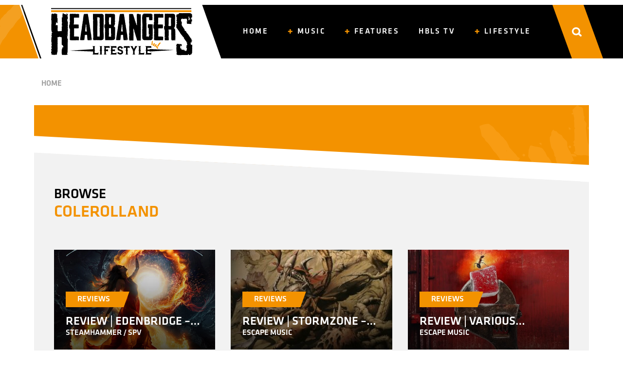

--- FILE ---
content_type: text/html; charset=UTF-8
request_url: https://www.headbangerslifestyle.com/tag/colerolland/
body_size: 11272
content:
<!doctype html><html lang="en-US" ><head><meta charset="UTF-8" /><meta name="viewport" content="width=device-width, initial-scale=1" /><meta name="google-site-verification" content="sjYGpTiCKoUArdbrgCGqUg707amHbVKmmdFUtw2bkl8" /><link rel="preload" href="/wp-content/themes/hbls-theme/assets/fonts/Klavika/Klavika%20Medium.otf" as="font">  <script defer src="https://www.googletagmanager.com/gtag/js?id=G-LCGLGYM4QH"></script> <script defer src="[data-uri]"></script> <meta name='robots' content='index, follow, max-image-preview:large, max-snippet:-1, max-video-preview:-1' /><title>colerolland Archives - HeadBangers Lifestyle</title><link rel="canonical" href="https://www.headbangerslifestyle.com/tag/colerolland/" /><meta property="og:locale" content="en_US" /><meta property="og:type" content="article" /><meta property="og:title" content="colerolland Archives - HeadBangers Lifestyle" /><meta property="og:url" content="https://www.headbangerslifestyle.com/tag/colerolland/" /><meta property="og:site_name" content="HeadBangers Lifestyle" /><meta property="og:image" content="https://www.headbangerslifestyle.com/wp-content/uploads/2021/07/HBLS-LOGO-WORD-2.0-scaled.jpg" /><meta property="og:image:width" content="2560" /><meta property="og:image:height" content="906" /><meta property="og:image:type" content="image/jpeg" /><meta name="twitter:card" content="summary_large_image" /> <script type="application/ld+json" class="yoast-schema-graph">{"@context":"https://schema.org","@graph":[{"@type":"CollectionPage","@id":"https://www.headbangerslifestyle.com/tag/colerolland/","url":"https://www.headbangerslifestyle.com/tag/colerolland/","name":"colerolland Archives - HeadBangers Lifestyle","isPartOf":{"@id":"https://www.headbangerslifestyle.com/#website"},"primaryImageOfPage":{"@id":"https://www.headbangerslifestyle.com/tag/colerolland/#primaryimage"},"image":{"@id":"https://www.headbangerslifestyle.com/tag/colerolland/#primaryimage"},"thumbnailUrl":"https://www.headbangerslifestyle.com/wp-content/uploads/2023/06/Sophie-Lloyd-hbls.jpg","breadcrumb":{"@id":"https://www.headbangerslifestyle.com/tag/colerolland/#breadcrumb"},"inLanguage":"en-US"},{"@type":"ImageObject","inLanguage":"en-US","@id":"https://www.headbangerslifestyle.com/tag/colerolland/#primaryimage","url":"https://www.headbangerslifestyle.com/wp-content/uploads/2023/06/Sophie-Lloyd-hbls.jpg","contentUrl":"https://www.headbangerslifestyle.com/wp-content/uploads/2023/06/Sophie-Lloyd-hbls.jpg","width":512,"height":640},{"@type":"BreadcrumbList","@id":"https://www.headbangerslifestyle.com/tag/colerolland/#breadcrumb","itemListElement":[{"@type":"ListItem","position":1,"name":"Home","item":"https://www.headbangerslifestyle.com/"},{"@type":"ListItem","position":2,"name":"colerolland"}]},{"@type":"WebSite","@id":"https://www.headbangerslifestyle.com/#website","url":"https://www.headbangerslifestyle.com/","name":"HeadBangers Lifestyle","description":"","publisher":{"@id":"https://www.headbangerslifestyle.com/#organization"},"potentialAction":[{"@type":"SearchAction","target":{"@type":"EntryPoint","urlTemplate":"https://www.headbangerslifestyle.com/?s={search_term_string}"},"query-input":{"@type":"PropertyValueSpecification","valueRequired":true,"valueName":"search_term_string"}}],"inLanguage":"en-US"},{"@type":"Organization","@id":"https://www.headbangerslifestyle.com/#organization","name":"Headbangers Lifestyle","url":"https://www.headbangerslifestyle.com/","logo":{"@type":"ImageObject","inLanguage":"en-US","@id":"https://www.headbangerslifestyle.com/#/schema/logo/image/","url":"https://www.headbangerslifestyle.com/wp-content/uploads/2021/07/HBLS-LOGO-WORD-2.0-scaled.jpg","contentUrl":"https://www.headbangerslifestyle.com/wp-content/uploads/2021/07/HBLS-LOGO-WORD-2.0-scaled.jpg","width":2560,"height":906,"caption":"Headbangers Lifestyle"},"image":{"@id":"https://www.headbangerslifestyle.com/#/schema/logo/image/"}}]}</script> <link rel='dns-prefetch' href='//stackpath.bootstrapcdn.com' /><link rel="alternate" type="application/rss+xml" title="HeadBangers Lifestyle &raquo; colerolland Tag Feed" href="https://www.headbangerslifestyle.com/tag/colerolland/feed/" /><style id='wp-img-auto-sizes-contain-inline-css'>img:is([sizes=auto i],[sizes^="auto," i]){contain-intrinsic-size:3000px 1500px}</style><link rel='stylesheet' id='dashicons-css' href='https://www.headbangerslifestyle.com/wp-includes/css/dashicons.min.css?ver=6.9' media='all' /><link rel='stylesheet' id='post-views-counter-frontend-css' href='https://www.headbangerslifestyle.com/wp-content/cache/autoptimize/css/autoptimize_single_1ae2b2895a8976da80c9a1afa6a98e23.css?ver=1.7.3' media='all' /><style id='wp-emoji-styles-inline-css'>img.wp-smiley,img.emoji{display:inline !important;border:none !important;box-shadow:none !important;height:1em !important;width:1em !important;margin:0 .07em !important;vertical-align:-.1em !important;background:0 0 !important;padding:0 !important}</style><style id='wp-block-library-inline-css'>:root{--wp-block-synced-color:#7a00df;--wp-block-synced-color--rgb:122,0,223;--wp-bound-block-color:var(--wp-block-synced-color);--wp-editor-canvas-background:#ddd;--wp-admin-theme-color:#007cba;--wp-admin-theme-color--rgb:0,124,186;--wp-admin-theme-color-darker-10:#006ba1;--wp-admin-theme-color-darker-10--rgb:0,107,160.5;--wp-admin-theme-color-darker-20:#005a87;--wp-admin-theme-color-darker-20--rgb:0,90,135;--wp-admin-border-width-focus:2px}@media (min-resolution:192dpi){:root{--wp-admin-border-width-focus:1.5px}}.wp-element-button{cursor:pointer}:root .has-very-light-gray-background-color{background-color:#eee}:root .has-very-dark-gray-background-color{background-color:#313131}:root .has-very-light-gray-color{color:#eee}:root .has-very-dark-gray-color{color:#313131}:root .has-vivid-green-cyan-to-vivid-cyan-blue-gradient-background{background:linear-gradient(135deg,#00d084,#0693e3)}:root .has-purple-crush-gradient-background{background:linear-gradient(135deg,#34e2e4,#4721fb 50%,#ab1dfe)}:root .has-hazy-dawn-gradient-background{background:linear-gradient(135deg,#faaca8,#dad0ec)}:root .has-subdued-olive-gradient-background{background:linear-gradient(135deg,#fafae1,#67a671)}:root .has-atomic-cream-gradient-background{background:linear-gradient(135deg,#fdd79a,#004a59)}:root .has-nightshade-gradient-background{background:linear-gradient(135deg,#330968,#31cdcf)}:root .has-midnight-gradient-background{background:linear-gradient(135deg,#020381,#2874fc)}:root{--wp--preset--font-size--normal:16px;--wp--preset--font-size--huge:42px}.has-regular-font-size{font-size:1em}.has-larger-font-size{font-size:2.625em}.has-normal-font-size{font-size:var(--wp--preset--font-size--normal)}.has-huge-font-size{font-size:var(--wp--preset--font-size--huge)}.has-text-align-center{text-align:center}.has-text-align-left{text-align:left}.has-text-align-right{text-align:right}.has-fit-text{white-space:nowrap!important}#end-resizable-editor-section{display:none}.aligncenter{clear:both}.items-justified-left{justify-content:flex-start}.items-justified-center{justify-content:center}.items-justified-right{justify-content:flex-end}.items-justified-space-between{justify-content:space-between}.screen-reader-text{border:0;clip-path:inset(50%);height:1px;margin:-1px;overflow:hidden;padding:0;position:absolute;width:1px;word-wrap:normal!important}.screen-reader-text:focus{background-color:#ddd;clip-path:none;color:#444;display:block;font-size:1em;height:auto;left:5px;line-height:normal;padding:15px 23px 14px;text-decoration:none;top:5px;width:auto;z-index:100000}html :where(.has-border-color){border-style:solid}html :where([style*=border-top-color]){border-top-style:solid}html :where([style*=border-right-color]){border-right-style:solid}html :where([style*=border-bottom-color]){border-bottom-style:solid}html :where([style*=border-left-color]){border-left-style:solid}html :where([style*=border-width]){border-style:solid}html :where([style*=border-top-width]){border-top-style:solid}html :where([style*=border-right-width]){border-right-style:solid}html :where([style*=border-bottom-width]){border-bottom-style:solid}html :where([style*=border-left-width]){border-left-style:solid}html :where(img[class*=wp-image-]){height:auto;max-width:100%}:where(figure){margin:0 0 1em}html :where(.is-position-sticky){--wp-admin--admin-bar--position-offset:var(--wp-admin--admin-bar--height,0px)}@media screen and (max-width:600px){html :where(.is-position-sticky){--wp-admin--admin-bar--position-offset:0px}}</style><style id='global-styles-inline-css'>:root{--wp--preset--aspect-ratio--square:1;--wp--preset--aspect-ratio--4-3:4/3;--wp--preset--aspect-ratio--3-4:3/4;--wp--preset--aspect-ratio--3-2:3/2;--wp--preset--aspect-ratio--2-3:2/3;--wp--preset--aspect-ratio--16-9:16/9;--wp--preset--aspect-ratio--9-16:9/16;--wp--preset--color--black:#000;--wp--preset--color--cyan-bluish-gray:#abb8c3;--wp--preset--color--white:#fff;--wp--preset--color--pale-pink:#f78da7;--wp--preset--color--vivid-red:#cf2e2e;--wp--preset--color--luminous-vivid-orange:#ff6900;--wp--preset--color--luminous-vivid-amber:#fcb900;--wp--preset--color--light-green-cyan:#7bdcb5;--wp--preset--color--vivid-green-cyan:#00d084;--wp--preset--color--pale-cyan-blue:#8ed1fc;--wp--preset--color--vivid-cyan-blue:#0693e3;--wp--preset--color--vivid-purple:#9b51e0;--wp--preset--gradient--vivid-cyan-blue-to-vivid-purple:linear-gradient(135deg,#0693e3 0%,#9b51e0 100%);--wp--preset--gradient--light-green-cyan-to-vivid-green-cyan:linear-gradient(135deg,#7adcb4 0%,#00d082 100%);--wp--preset--gradient--luminous-vivid-amber-to-luminous-vivid-orange:linear-gradient(135deg,#fcb900 0%,#ff6900 100%);--wp--preset--gradient--luminous-vivid-orange-to-vivid-red:linear-gradient(135deg,#ff6900 0%,#cf2e2e 100%);--wp--preset--gradient--very-light-gray-to-cyan-bluish-gray:linear-gradient(135deg,#eee 0%,#a9b8c3 100%);--wp--preset--gradient--cool-to-warm-spectrum:linear-gradient(135deg,#4aeadc 0%,#9778d1 20%,#cf2aba 40%,#ee2c82 60%,#fb6962 80%,#fef84c 100%);--wp--preset--gradient--blush-light-purple:linear-gradient(135deg,#ffceec 0%,#9896f0 100%);--wp--preset--gradient--blush-bordeaux:linear-gradient(135deg,#fecda5 0%,#fe2d2d 50%,#6b003e 100%);--wp--preset--gradient--luminous-dusk:linear-gradient(135deg,#ffcb70 0%,#c751c0 50%,#4158d0 100%);--wp--preset--gradient--pale-ocean:linear-gradient(135deg,#fff5cb 0%,#b6e3d4 50%,#33a7b5 100%);--wp--preset--gradient--electric-grass:linear-gradient(135deg,#caf880 0%,#71ce7e 100%);--wp--preset--gradient--midnight:linear-gradient(135deg,#020381 0%,#2874fc 100%);--wp--preset--font-size--small:13px;--wp--preset--font-size--medium:20px;--wp--preset--font-size--large:36px;--wp--preset--font-size--x-large:42px;--wp--preset--spacing--20:.44rem;--wp--preset--spacing--30:.67rem;--wp--preset--spacing--40:1rem;--wp--preset--spacing--50:1.5rem;--wp--preset--spacing--60:2.25rem;--wp--preset--spacing--70:3.38rem;--wp--preset--spacing--80:5.06rem;--wp--preset--shadow--natural:6px 6px 9px rgba(0,0,0,.2);--wp--preset--shadow--deep:12px 12px 50px rgba(0,0,0,.4);--wp--preset--shadow--sharp:6px 6px 0px rgba(0,0,0,.2);--wp--preset--shadow--outlined:6px 6px 0px -3px #fff,6px 6px #000;--wp--preset--shadow--crisp:6px 6px 0px #000}:where(.is-layout-flex){gap:.5em}:where(.is-layout-grid){gap:.5em}body .is-layout-flex{display:flex}.is-layout-flex{flex-wrap:wrap;align-items:center}.is-layout-flex>:is(*,div){margin:0}body .is-layout-grid{display:grid}.is-layout-grid>:is(*,div){margin:0}:where(.wp-block-columns.is-layout-flex){gap:2em}:where(.wp-block-columns.is-layout-grid){gap:2em}:where(.wp-block-post-template.is-layout-flex){gap:1.25em}:where(.wp-block-post-template.is-layout-grid){gap:1.25em}.has-black-color{color:var(--wp--preset--color--black) !important}.has-cyan-bluish-gray-color{color:var(--wp--preset--color--cyan-bluish-gray) !important}.has-white-color{color:var(--wp--preset--color--white) !important}.has-pale-pink-color{color:var(--wp--preset--color--pale-pink) !important}.has-vivid-red-color{color:var(--wp--preset--color--vivid-red) !important}.has-luminous-vivid-orange-color{color:var(--wp--preset--color--luminous-vivid-orange) !important}.has-luminous-vivid-amber-color{color:var(--wp--preset--color--luminous-vivid-amber) !important}.has-light-green-cyan-color{color:var(--wp--preset--color--light-green-cyan) !important}.has-vivid-green-cyan-color{color:var(--wp--preset--color--vivid-green-cyan) !important}.has-pale-cyan-blue-color{color:var(--wp--preset--color--pale-cyan-blue) !important}.has-vivid-cyan-blue-color{color:var(--wp--preset--color--vivid-cyan-blue) !important}.has-vivid-purple-color{color:var(--wp--preset--color--vivid-purple) !important}.has-black-background-color{background-color:var(--wp--preset--color--black) !important}.has-cyan-bluish-gray-background-color{background-color:var(--wp--preset--color--cyan-bluish-gray) !important}.has-white-background-color{background-color:var(--wp--preset--color--white) !important}.has-pale-pink-background-color{background-color:var(--wp--preset--color--pale-pink) !important}.has-vivid-red-background-color{background-color:var(--wp--preset--color--vivid-red) !important}.has-luminous-vivid-orange-background-color{background-color:var(--wp--preset--color--luminous-vivid-orange) !important}.has-luminous-vivid-amber-background-color{background-color:var(--wp--preset--color--luminous-vivid-amber) !important}.has-light-green-cyan-background-color{background-color:var(--wp--preset--color--light-green-cyan) !important}.has-vivid-green-cyan-background-color{background-color:var(--wp--preset--color--vivid-green-cyan) !important}.has-pale-cyan-blue-background-color{background-color:var(--wp--preset--color--pale-cyan-blue) !important}.has-vivid-cyan-blue-background-color{background-color:var(--wp--preset--color--vivid-cyan-blue) !important}.has-vivid-purple-background-color{background-color:var(--wp--preset--color--vivid-purple) !important}.has-black-border-color{border-color:var(--wp--preset--color--black) !important}.has-cyan-bluish-gray-border-color{border-color:var(--wp--preset--color--cyan-bluish-gray) !important}.has-white-border-color{border-color:var(--wp--preset--color--white) !important}.has-pale-pink-border-color{border-color:var(--wp--preset--color--pale-pink) !important}.has-vivid-red-border-color{border-color:var(--wp--preset--color--vivid-red) !important}.has-luminous-vivid-orange-border-color{border-color:var(--wp--preset--color--luminous-vivid-orange) !important}.has-luminous-vivid-amber-border-color{border-color:var(--wp--preset--color--luminous-vivid-amber) !important}.has-light-green-cyan-border-color{border-color:var(--wp--preset--color--light-green-cyan) !important}.has-vivid-green-cyan-border-color{border-color:var(--wp--preset--color--vivid-green-cyan) !important}.has-pale-cyan-blue-border-color{border-color:var(--wp--preset--color--pale-cyan-blue) !important}.has-vivid-cyan-blue-border-color{border-color:var(--wp--preset--color--vivid-cyan-blue) !important}.has-vivid-purple-border-color{border-color:var(--wp--preset--color--vivid-purple) !important}.has-vivid-cyan-blue-to-vivid-purple-gradient-background{background:var(--wp--preset--gradient--vivid-cyan-blue-to-vivid-purple) !important}.has-light-green-cyan-to-vivid-green-cyan-gradient-background{background:var(--wp--preset--gradient--light-green-cyan-to-vivid-green-cyan) !important}.has-luminous-vivid-amber-to-luminous-vivid-orange-gradient-background{background:var(--wp--preset--gradient--luminous-vivid-amber-to-luminous-vivid-orange) !important}.has-luminous-vivid-orange-to-vivid-red-gradient-background{background:var(--wp--preset--gradient--luminous-vivid-orange-to-vivid-red) !important}.has-very-light-gray-to-cyan-bluish-gray-gradient-background{background:var(--wp--preset--gradient--very-light-gray-to-cyan-bluish-gray) !important}.has-cool-to-warm-spectrum-gradient-background{background:var(--wp--preset--gradient--cool-to-warm-spectrum) !important}.has-blush-light-purple-gradient-background{background:var(--wp--preset--gradient--blush-light-purple) !important}.has-blush-bordeaux-gradient-background{background:var(--wp--preset--gradient--blush-bordeaux) !important}.has-luminous-dusk-gradient-background{background:var(--wp--preset--gradient--luminous-dusk) !important}.has-pale-ocean-gradient-background{background:var(--wp--preset--gradient--pale-ocean) !important}.has-electric-grass-gradient-background{background:var(--wp--preset--gradient--electric-grass) !important}.has-midnight-gradient-background{background:var(--wp--preset--gradient--midnight) !important}.has-small-font-size{font-size:var(--wp--preset--font-size--small) !important}.has-medium-font-size{font-size:var(--wp--preset--font-size--medium) !important}.has-large-font-size{font-size:var(--wp--preset--font-size--large) !important}.has-x-large-font-size{font-size:var(--wp--preset--font-size--x-large) !important}</style><style id='classic-theme-styles-inline-css'>/*! This file is auto-generated */
.wp-block-button__link{color:#fff;background-color:#32373c;border-radius:9999px;box-shadow:none;text-decoration:none;padding:calc(.667em + 2px) calc(1.333em + 2px);font-size:1.125em}.wp-block-file__button{background:#32373c;color:#fff;text-decoration:none}</style><link rel='stylesheet' id='bootstrap_css-css' href='https://stackpath.bootstrapcdn.com/bootstrap/4.1.1/css/bootstrap.min.css' media='all' /><link rel='stylesheet' id='main-css' href='https://www.headbangerslifestyle.com/wp-content/themes/hbls-theme/style.min.css?ver=0.2' media='all' /> <script defer src="https://www.headbangerslifestyle.com/wp-includes/js/jquery/jquery.min.js?ver=3.7.1" id="jquery-core-js"></script> <script defer src="https://www.headbangerslifestyle.com/wp-includes/js/jquery/jquery-migrate.min.js?ver=3.4.1" id="jquery-migrate-js"></script> <link rel="https://api.w.org/" href="https://www.headbangerslifestyle.com/wp-json/" /><link rel="alternate" title="JSON" type="application/json" href="https://www.headbangerslifestyle.com/wp-json/wp/v2/tags/4944" /><link rel="EditURI" type="application/rsd+xml" title="RSD" href="https://www.headbangerslifestyle.com/xmlrpc.php?rsd" /><meta name="generator" content="WordPress 6.9" /></head><body class="archive tag tag-colerolland tag-4944 wp-theme-hbls-theme"><div class="wrapper"><header><nav class="navbar navbar-expand-lg" role="navigation"><div class="container"> <a class="navbar-brand" href="https://www.headbangerslifestyle.com"><img src="https://www.headbangerslifestyle.com/wp-content/themes/hbls-theme/assets/img/logo.svg" width="330" height="110" ></a> <button class="navbar-toggler" type="button" data-toggle="collapse" data-target="#main-menu-navbar-collapse-1" aria-controls="main-menu-navbar-collapse-1" aria-expanded="false" aria-label="Toggle navigation"> <span class="navbar-toggler-icon"></span> </button><div class="main-menu"><div id="main-menu-navbar-collapse-1" class="collapse navbar-collapse"><ul id="menu-main-menu" class="nav navbar-nav" itemscope itemtype="http://www.schema.org/SiteNavigationElement"><li  id="menu-item-155" class="menu-item menu-item-type-post_type menu-item-object-page menu-item-home menu-item-155 nav-item"><a itemprop="url" href="https://www.headbangerslifestyle.com/" class="nav-link"><span itemprop="name">Home</span></a></li><li  id="menu-item-128" class="menu-item menu-item-type-taxonomy menu-item-object-category menu-item-has-children dropdown menu-item-128 nav-item"><a href="#" data-toggle="dropdown" aria-haspopup="true" aria-expanded="false" class="dropdown-toggle nav-link" id="menu-item-dropdown-128"><span itemprop="name">Music</span></a><ul class="dropdown-menu" aria-labelledby="menu-item-dropdown-128"><li  id="menu-item-120" class="menu-item menu-item-type-taxonomy menu-item-object-category menu-item-120 nav-item"><a itemprop="url" href="https://www.headbangerslifestyle.com/category/music/flash-news/" class="dropdown-item"><span itemprop="name">Flash News</span></a></li><li  id="menu-item-8" class="menu-item menu-item-type-taxonomy menu-item-object-category menu-item-8 nav-item"><a itemprop="url" href="https://www.headbangerslifestyle.com/category/music/reviews/" class="dropdown-item"><span itemprop="name">Reviews</span></a></li><li  id="menu-item-124" class="menu-item menu-item-type-taxonomy menu-item-object-category menu-item-124 nav-item"><a itemprop="url" href="https://www.headbangerslifestyle.com/category/music/live/" class="dropdown-item"><span itemprop="name">Live</span></a></li></ul></li><li  id="menu-item-126" class="menu-item menu-item-type-taxonomy menu-item-object-category menu-item-has-children dropdown menu-item-126 nav-item"><a href="#" data-toggle="dropdown" aria-haspopup="true" aria-expanded="false" class="dropdown-toggle nav-link" id="menu-item-dropdown-126"><span itemprop="name">Features</span></a><ul class="dropdown-menu" aria-labelledby="menu-item-dropdown-126"><li  id="menu-item-123" class="menu-item menu-item-type-taxonomy menu-item-object-category menu-item-123 nav-item"><a itemprop="url" href="https://www.headbangerslifestyle.com/category/features/interviews/" class="dropdown-item"><span itemprop="name">Interviews</span></a></li><li  id="menu-item-119" class="menu-item menu-item-type-taxonomy menu-item-object-category menu-item-119 nav-item"><a itemprop="url" href="https://www.headbangerslifestyle.com/category/features/exclusive/" class="dropdown-item"><span itemprop="name">Exclusive</span></a></li><li  id="menu-item-10" class="menu-item menu-item-type-taxonomy menu-item-object-category menu-item-10 nav-item"><a itemprop="url" href="https://www.headbangerslifestyle.com/category/features/blogs/" class="dropdown-item"><span itemprop="name">Blogs</span></a></li></ul></li><li  id="menu-item-122" class="menu-item menu-item-type-taxonomy menu-item-object-category menu-item-122 nav-item"><a itemprop="url" href="https://www.headbangerslifestyle.com/category/hbls-tv/" class="nav-link"><span itemprop="name">HBLS TV</span></a></li><li  id="menu-item-127" class="menu-item menu-item-type-taxonomy menu-item-object-category menu-item-has-children dropdown menu-item-127 nav-item"><a href="#" data-toggle="dropdown" aria-haspopup="true" aria-expanded="false" class="dropdown-toggle nav-link" id="menu-item-dropdown-127"><span itemprop="name">Lifestyle</span></a><ul class="dropdown-menu" aria-labelledby="menu-item-dropdown-127"><li  id="menu-item-9" class="menu-item menu-item-type-taxonomy menu-item-object-category menu-item-9 nav-item"><a itemprop="url" href="https://www.headbangerslifestyle.com/category/lifestyle/beauty-lifestyle/" class="dropdown-item"><span itemprop="name">Beauty &amp; Lifestyle</span></a></li><li  id="menu-item-121" class="menu-item menu-item-type-taxonomy menu-item-object-category menu-item-121 nav-item"><a itemprop="url" href="https://www.headbangerslifestyle.com/category/lifestyle/food-beverages/" class="dropdown-item"><span itemprop="name">Food &amp; Beverages</span></a></li><li  id="menu-item-21925" class="menu-item menu-item-type-taxonomy menu-item-object-category menu-item-21925 nav-item"><a itemprop="url" href="https://www.headbangerslifestyle.com/category/lifestyle/infotainment/" class="dropdown-item"><span itemprop="name">Infotainment</span></a></li><li  id="menu-item-21926" class="menu-item menu-item-type-taxonomy menu-item-object-category menu-item-21926 nav-item"><a itemprop="url" href="https://www.headbangerslifestyle.com/category/lifestyle/magic-o-metal/" class="dropdown-item"><span itemprop="name">Magic O Metal</span></a></li></ul></li></ul></div><div class="menu-search-container"><div class="menu-search"><form id="searchform" method="get" action="https://www.headbangerslifestyle.com/"> <input type="search" class="search-field" name="s" placeholder="Search …" value="" name="s"> <button type="submit" class="search-submit" value="Search"> <img src="https://www.headbangerslifestyle.com/wp-content/themes/hbls-theme/assets/img/icon-search-black.svg"> </button></form></div></div></div><div class="top-search-bar"> <img src="https://www.headbangerslifestyle.com/wp-content/themes/hbls-theme/assets/img/icon-search.svg" width="20" height="19"></div></div></nav></header><main><section class="breadcrumb mt-4"><div class="container"><div class="row"><div class="col-12"> <a href="https://www.headbangerslifestyle.com" rel="nofollow">Home</a></div></div></div></section><section class="intro"><div class="container p-1 p-lg-3 bg-orange"><div class="row p-3"><div class="col-lg-7 p-3 p-lg-4 mx-auto text-white text-center"><p></p></div></div></div></section><section class="archive-browse skew-t-sec-white"><div class="container p-3 p-lg-4 bg-grey"><div class="row p-1 p-lg-3 skew-t-con-grey"><div class="col-12 px-1 px-lg-3"><h3 class="title"><span>Browse</span><br><span>colerolland</span></h3></div></div><div class="row p-1 p-lg-3"><div class="col-6 col-lg-4 p-1 p-lg-3"> <a href="https://www.headbangerslifestyle.com/music/reviews/review-edenbridge-set-the-dark-on-fire/"><div class="post-loop position-relative w-100"><div class="post-inner" style="background:url(https://www.headbangerslifestyle.com/wp-content/uploads/2026/01/Edenbridge-Set-The-Dark-On-Fire-e1768819233328.jpg) center/cover no-repeat;"><div class="post-meta w-100"> <span class="post-cat d-block pl-1 pr-3 px-lg-4 py-0 mx-1 mx-lg-4 my-0">Reviews</span><h4 class="post-title mx-1 mx-lg-4 mt-3 mb-0">Review | Edenbridge &#8211; Set The Dark On Fire</h4><h6 class="post-title mx-1 mx-lg-4 mt-0 mb-4">Steamhammer / SPV</h6></div></div></div> </a></div><div class="col-6 col-lg-4 p-1 p-lg-3"> <a href="https://www.headbangerslifestyle.com/music/reviews/review-stormzone-immortal-beloved/"><div class="post-loop position-relative w-100"><div class="post-inner" style="background:url(https://www.headbangerslifestyle.com/wp-content/uploads/2026/01/Stormzone-Immortal-Beloved.jpg) center/cover no-repeat;"><div class="post-meta w-100"> <span class="post-cat d-block pl-1 pr-3 px-lg-4 py-0 mx-1 mx-lg-4 my-0">Reviews</span><h4 class="post-title mx-1 mx-lg-4 mt-3 mb-0">Review | Stormzone &#8211; Immortal Beloved</h4><h6 class="post-title mx-1 mx-lg-4 mt-0 mb-4">Escape Music</h6></div></div></div> </a></div><div class="col-6 col-lg-4 p-1 p-lg-3"> <a href="https://www.headbangerslifestyle.com/music/reviews/review-various-artists-khalil-turk-friends-turkish-delight-vol-iii/"><div class="post-loop position-relative w-100"><div class="post-inner" style="background:url(https://www.headbangerslifestyle.com/wp-content/uploads/2026/01/Turkish-Delight-III-e1768055751579.jpg) center/cover no-repeat;"><div class="post-meta w-100"> <span class="post-cat d-block pl-1 pr-3 px-lg-4 py-0 mx-1 mx-lg-4 my-0">Reviews</span><h4 class="post-title mx-1 mx-lg-4 mt-3 mb-0">Review | Various Artists &#8211; Khalil Turk &amp; Friends &#8211; Turkish Delight &#8211; Vol. III</h4><h6 class="post-title mx-1 mx-lg-4 mt-0 mb-4">Escape Music</h6></div></div></div> </a></div><div class="col-6 col-lg-4 p-1 p-lg-3"> <a href="https://www.headbangerslifestyle.com/music/reviews/review-megadeth-megadeth/"><div class="post-loop position-relative w-100"><div class="post-inner" style="background:url(https://www.headbangerslifestyle.com/wp-content/uploads/2026/01/Megadeth-Megadeth.jpg) center/cover no-repeat;"><div class="post-meta w-100"> <span class="post-cat d-block pl-1 pr-3 px-lg-4 py-0 mx-1 mx-lg-4 my-0">Reviews</span><h4 class="post-title mx-1 mx-lg-4 mt-3 mb-0">Review | Megadeth &#8211; Megadeth</h4><h6 class="post-title mx-1 mx-lg-4 mt-0 mb-4">BLKIIBLK / FMG</h6></div></div></div> </a></div><div class="col-6 col-lg-4 p-1 p-lg-3"> <a href="https://www.headbangerslifestyle.com/music/reviews/review-helix-scrap-metal/"><div class="post-loop position-relative w-100"><div class="post-inner" style="background:url(https://www.headbangerslifestyle.com/wp-content/uploads/2026/01/helix-scrap-metal.webp) center/cover no-repeat;"><div class="post-meta w-100"> <span class="post-cat d-block pl-1 pr-3 px-lg-4 py-0 mx-1 mx-lg-4 my-0">Reviews</span><h4 class="post-title mx-1 mx-lg-4 mt-3 mb-0">Review | Helix &#8211; Scrap Metal</h4><h6 class="post-title mx-1 mx-lg-4 mt-0 mb-4">Perris Records</h6></div></div></div> </a></div><div class="col-6 col-lg-4 p-1 p-lg-3"> <a href="https://www.headbangerslifestyle.com/music/reviews/review-various-artists-cant-get-enough-a-tribute-to-bad-company/"><div class="post-loop position-relative w-100"><div class="post-inner" style="background:url(https://www.headbangerslifestyle.com/wp-content/uploads/2025/12/VA-Cant-get-enough-e1766763039137.jpg) center/cover no-repeat;"><div class="post-meta w-100"> <span class="post-cat d-block pl-1 pr-3 px-lg-4 py-0 mx-1 mx-lg-4 my-0">Reviews</span><h4 class="post-title mx-1 mx-lg-4 mt-3 mb-0">Review | Various Artists &#8211; Can&#8217;t Get Enough: A Tribute To Bad Company</h4><h6 class="post-title mx-1 mx-lg-4 mt-0 mb-4">Primary Wave Music / Virgin</h6></div></div></div> </a></div></div></div></section><section class="archive-earlier mt-4"><div class="container p-3 p-lg-4 bg-grey skew-b-con-grey"><div class="row p-1 p-lg-3"><div class="col-12 p-1 p-lg-3"><h3 class="title"><span>Earlier</span></h3></div></div><div class="row p-1 p-lg-3 load-more-target"><div class="col-12 p-1 p-lg-3"> <a href="https://www.headbangerslifestyle.com/music/reviews/review-soen-reliance/"><div class="post-loop-more position-relative bg-white"><div class="row"><div class="col-3 col-lg-1"> <img class="w-100" src="https://www.headbangerslifestyle.com/wp-content/uploads/2025/12/Soen-Reliance-150x150.jpg"></div><div class="col-9 col-lg-11"><div class="title py-2"><h4 class="mb-0">Review | Soen &#8211; Reliance</h4><p>Silver Lining Music</p></div></div></div></div> </a></div><div class="col-12 p-1 p-lg-3"> <a href="https://www.headbangerslifestyle.com/music/reviews/review-beyond-the-black-break-the-silence/"><div class="post-loop-more position-relative bg-white"><div class="row"><div class="col-3 col-lg-1"> <img class="w-100" src="https://www.headbangerslifestyle.com/wp-content/uploads/2026/01/Beyond-The-Black-150x150.jpg"></div><div class="col-9 col-lg-11"><div class="title py-2"><h4 class="mb-0">Review | Beyond The Black &#8211; Break The Silence</h4><p>Nuclear Blast Records</p></div></div></div></div> </a></div><div class="col-12 p-1 p-lg-3"> <a href="https://www.headbangerslifestyle.com/music/reviews/review-electric-boys-shady-side-of-town-ep/"><div class="post-loop-more position-relative bg-white"><div class="row"><div class="col-3 col-lg-1"> <img class="w-100" src="https://www.headbangerslifestyle.com/wp-content/uploads/2025/12/963063-150x150.jpg"></div><div class="col-9 col-lg-11"><div class="title py-2"><h4 class="mb-0">Review | Electric Boys &#8211; Shady Side Of Town EP</h4><p>Mighty Music</p></div></div></div></div> </a></div><div class="col-12 p-1 p-lg-3"> <a href="https://www.headbangerslifestyle.com/music/reviews/review-venger-times-of-legend/"><div class="post-loop-more position-relative bg-white"><div class="row"><div class="col-3 col-lg-1"> <img class="w-100" src="https://www.headbangerslifestyle.com/wp-content/uploads/2026/01/Venger-Time-Of-Legend-150x150.jpeg"></div><div class="col-9 col-lg-11"><div class="title py-2"><h4 class="mb-0">Review | Venger &#8211; Times Of Legend</h4><p>Silver Lining Music</p></div></div></div></div> </a></div><div class="col-12 p-1 p-lg-3"> <a href="https://www.headbangerslifestyle.com/music/reviews/review-bullet-kickstarter/"><div class="post-loop-more position-relative bg-white"><div class="row"><div class="col-3 col-lg-1"> <img class="w-100" src="https://www.headbangerslifestyle.com/wp-content/uploads/2025/12/bullet-kickstarter-150x150.jpg"></div><div class="col-9 col-lg-11"><div class="title py-2"><h4 class="mb-0">Review | Bullet &#8211; Kickstarter</h4><p>Steamhammer / SPV</p></div></div></div></div> </a></div><div class="col-12 p-1 p-lg-3"> <a href="https://www.headbangerslifestyle.com/music/reviews/review-alter-bridge-alter-bridge/"><div class="post-loop-more position-relative bg-white"><div class="row"><div class="col-3 col-lg-1"> <img class="w-100" src="https://www.headbangerslifestyle.com/wp-content/uploads/2025/12/Alter-Bridge-150x150.jpg"></div><div class="col-9 col-lg-11"><div class="title py-2"><h4 class="mb-0">Review | Alter Bridge &#8211; Alter Bridge</h4><p>Napalm Records</p></div></div></div></div> </a></div><div class="col-12 p-1 p-lg-3"> <a href="https://www.headbangerslifestyle.com/geen-categorie/we-are-having-a-break-see-you-in-2026/"><div class="post-loop-more position-relative bg-white"><div class="row"><div class="col-3 col-lg-1"> <img class="w-100" src="https://www.headbangerslifestyle.com/wp-content/uploads/2025/12/Ministry@-Dynamo-Metalfest-16-08-2025-25-150x150.jpg"></div><div class="col-9 col-lg-11"><div class="title py-2"><h4 class="mb-0">We are having a break &#8211; See you in 2026</h4><p>Happy Holidays Y'all</p></div></div></div></div> </a></div><div class="col-12 p-1 p-lg-3"> <a href="https://www.headbangerslifestyle.com/music/live/live-steve-n-seagulls-rockfabrik-ubach-palenberg-ger/"><div class="post-loop-more position-relative bg-white"><div class="row"><div class="col-3 col-lg-1"> <img class="w-100" src="https://www.headbangerslifestyle.com/wp-content/uploads/2025/12/RH1_8224-150x150.jpg"></div><div class="col-9 col-lg-11"><div class="title py-2"><h4 class="mb-0">Live | Steve &#8216;N&#8217; Seagulls &#8211; Rockfabrik &#8211; Übach-Palenberg [Ger]</h4><p>5 December 2025</p></div></div></div></div> </a></div><div class="col-12 p-1 p-lg-3"> <a href="https://www.headbangerslifestyle.com/features/interviews/interview-michael-sosinski-mental-hippie-blood/"><div class="post-loop-more position-relative bg-white"><div class="row"><div class="col-3 col-lg-1"> <img class="w-100" src="https://www.headbangerslifestyle.com/wp-content/uploads/2025/12/image2-150x150.jpeg"></div><div class="col-9 col-lg-11"><div class="title py-2"><h4 class="mb-0">Interview | Michael Sosinski (Mental Hippie Blood)</h4><p>Impressive return after more than 30 years</p></div></div></div></div> </a></div><div class="col-12 p-1 p-lg-3"> <a href="https://www.headbangerslifestyle.com/music/reviews/review-equilibrium-equinox/"><div class="post-loop-more position-relative bg-white"><div class="row"><div class="col-3 col-lg-1"> <img class="w-100" src="https://www.headbangerslifestyle.com/wp-content/uploads/2025/12/Equilibrium_Equinox-150x150.jpeg"></div><div class="col-9 col-lg-11"><div class="title py-2"><h4 class="mb-0">Review | Equilibrium &#8211; Equinox</h4><p>Nuclear Blast Records</p></div></div></div></div> </a></div></div><div class="row p-1 p-lg-3"><div class="col-12 p1 p-lg-3 text-center"> <span id="load-more" class="btn"><span>Load </span><span>More</span></span></div></div></div></section><section class="categories position-relative skew-t-sec-white"><div class="container p-1 p-lg-3"><div class="row p-3"><div class="col-12 p-1 p-lg-3"><h3 class="title"><span>Browse by</span><br><span>Categories</span></h3></div></div><div class="row p-3"><div class="col-6 col-lg-3 p-1 p-lg-3"> <a href="https://www.headbangerslifestyle.com/category/music/"><div class="category w-100 position-relative"><div class="category-inner"> <img class="w-100 mx-0 my-auto bg-black" src="https://www.headbangerslifestyle.com/wp-content/themes/hbls-theme/assets/img/hbls-music-cat.jpg" width="" height=""><div class="category-title p-3 p-lg-4 bg-black text-center w-100">Music</div></div></div> </a></div><div class="col-6 col-lg-3 p-1 p-lg-3"> <a href="https://www.headbangerslifestyle.com/category/features/"><div class="category w-100 position-relative"><div class="category-inner"> <img class="w-100 mx-0 my-auto bg-black" src="https://www.headbangerslifestyle.com/wp-content/themes/hbls-theme/assets/img/hbls-features-cat.jpg" width="" height=""><div class="category-title p-3 p-lg-4 bg-black text-center w-100">Features</div></div></div> </a></div><div class="col-6 col-lg-3 p-1 p-lg-3"> <a href="https://www.headbangerslifestyle.com/category/hbls-tv/"><div class="category w-100 position-relative"><div class="category-inner"> <img class="w-100 mx-0 my-auto bg-black" src="https://www.headbangerslifestyle.com/wp-content/themes/hbls-theme/assets/img/hbls-hblstv-cat.jpg" width="" height=""><div class="category-title p-3 p-lg-4 bg-black text-center w-100">HBLS TV</div></div></div> </a></div><div class="col-6 col-lg-3 p-1 p-lg-3"> <a href="https://www.headbangerslifestyle.com/category/lifestyle/"><div class="category w-100 position-relative"><div class="category-inner"> <img class="w-100 mx-0 my-auto bg-black" src="https://www.headbangerslifestyle.com/wp-content/themes/hbls-theme/assets/img/hbls-lifestyle-cat.jpg" width="" height=""><div class="category-title p-3 p-lg-4 bg-black text-center w-100">Lifestyle</div></div></div> </a></div></div></div></section><section class="newsletter position-relative bg-black p-lg-4"><div class="container p-1 p-lg-3"> <script defer src="[data-uri]"></script><form id="mc4wp-form-1" class="mc4wp-form mc4wp-form-33035" method="post" data-id="33035" data-name="hbls-form" ><div class="mc4wp-form-fields"><div class="row p-3"><div class="col-lg-4 px-1 px-lg-3 py-1"><h3 class="title"><span>Sign up for</span><br><span>newsletter</span></h3></div><div class="col-lg-2 px-1 py-1 py-lg-3"> <input type="text" name="LNAME" placeholder="name"></input></div><div class="col-lg-2 px-1 py-1 py-lg-3"> <input type="email" name="EMAIL" placeholder="email"></input></div><div class="col-lg-2 px-1 py-1 py-lg-3 hbls-select"> <select><option disabled selected hidden>Interested in</option><option value="music">music</option> </select></div><div class="col-lg-2 px-1 py-1 py-lg-3 text-center text-lg-right"> <button class="btn" type="submit"><span class="text-white">Sign</span> up</button></div></div></div><label style="display: none !important;">Leave this field empty if you're human: <input type="text" name="_mc4wp_honeypot" value="" tabindex="-1" autocomplete="off" /></label><input type="hidden" name="_mc4wp_timestamp" value="1769670488" /><input type="hidden" name="_mc4wp_form_id" value="33035" /><input type="hidden" name="_mc4wp_form_element_id" value="mc4wp-form-1" /><div class="mc4wp-response"></div></form></div></section></main><footer><section class="footer-top bg-white "><div class="container p-1 p-lg-3"> <a id="back-to-top" href="#" class="back-to-top" role="button"><img src="https://www.headbangerslifestyle.com/wp-content/themes/hbls-theme/assets/img/btn-footer-up.svg"></a><div class="row p-3"><div class="col-12 col-lg-3 p-3"> <img class="footer-logo" src="https://www.headbangerslifestyle.com/wp-content/themes/hbls-theme/assets/img/logo-footer.svg"><br> <span class="footer-logo-text">A WAY OF LIFE</span></div><div class="col-6 col-lg-3 p-3"><div class="footer-area-1"><h5 class="footer-area-title">Navigate</h5><div class="menu-navigate-footer-menu-container"><ul id="menu-navigate-footer-menu" class="menu" itemscope itemtype="http://www.schema.org/SiteNavigationElement"><li id="menu-item-10903" class="menu-item menu-item-type-taxonomy menu-item-object-category menu-item-10903"><a href="https://www.headbangerslifestyle.com/category/music/">Music</a></li><li id="menu-item-10900" class="menu-item menu-item-type-taxonomy menu-item-object-category menu-item-10900"><a href="https://www.headbangerslifestyle.com/category/features/">Features</a></li><li id="menu-item-10901" class="menu-item menu-item-type-taxonomy menu-item-object-category menu-item-10901"><a href="https://www.headbangerslifestyle.com/category/hbls-tv/">HBLS TV</a></li><li id="menu-item-10902" class="menu-item menu-item-type-taxonomy menu-item-object-category menu-item-10902"><a href="https://www.headbangerslifestyle.com/category/lifestyle/">Lifestyle</a></li></ul></div></div></div><div class="col-6 col-lg-3 p-3"><div class="footer-area-2"><h5 class="footer-area-title">About us</h5><div class="menu-about-us-footer-menu-container"><ul id="menu-about-us-footer-menu" class="menu" itemscope itemtype="http://www.schema.org/SiteNavigationElement"><li id="menu-item-10916" class="menu-item menu-item-type-post_type menu-item-object-page menu-item-10916"><a href="https://www.headbangerslifestyle.com/about-us/">About us</a></li><li id="menu-item-10929" class="menu-item menu-item-type-post_type menu-item-object-page menu-item-10929"><a href="https://www.headbangerslifestyle.com/colophon/">Colophon</a></li><li id="menu-item-10930" class="menu-item menu-item-type-post_type menu-item-object-page menu-item-10930"><a href="https://www.headbangerslifestyle.com/our-partners/">Our partners</a></li><li id="menu-item-10931" class="menu-item menu-item-type-post_type menu-item-object-page menu-item-10931"><a href="https://www.headbangerslifestyle.com/contact/">Contact</a></li></ul></div></div></div><div class="col-12 col-lg-3 p-3"><div class="footer-area-3"><h5 class="footer-area-title">STAY CONNECTED</h5><div class="textwidget"><a href="https://www.facebook.com/headbangerslifestyle" title="Go to facebook" target="_blank"><img decoding="async" src="https://www.headbangerslifestyle.com/wp-content/themes/hbls-theme/assets/img/btn-footer-facebook.svg"></a> <a href="https://twitter.com/HeadBangersLife" title="Go to twitter" target="_blank"><img decoding="async" src="https://www.headbangerslifestyle.com/wp-content/themes/hbls-theme/assets/img/btn-footer-twitter.svg"></a> <a href="https://instagram.com/headbangerslifestyle/" title="Go to instagram" target="_blank"><img decoding="async" src="https://www.headbangerslifestyle.com/wp-content/themes/hbls-theme/assets/img/btn-footer-instagram.svg"></a> <a href="https://www.youtube.com/channel/UCidU2l71z-6RNfZuA8pJjWQ" title="Go to youtube" target="_blank"><img decoding="async" src="https://www.headbangerslifestyle.com/wp-content/themes/hbls-theme/assets/img/btn-footer-youtube.svg"></a> <a href="https://soundcloud.com/headbangers-lifestyle" title="Go to soundcloud" target="_blank"><img decoding="async" src="https://www.headbangerslifestyle.com/wp-content/themes/hbls-theme/assets/img/btn-footer-soundcloud.svg"></a></div></div></div></div></div></section><section class="footer-bottom bg-grey"><div class="container p-3"><div class="row"><div class="col-12 p-3 text-center"> <span>&copy; 2026 HeadBangers LifeStyle</span><div class="footer-menu"><div class="menu-footer-menu-container"><ul id="menu-footer-menu" class="menu" itemscope itemtype="http://www.schema.org/SiteNavigationElement"><li id="menu-item-10919" class="menu-item menu-item-type-post_type menu-item-object-page menu-item-10919"><a href="https://www.headbangerslifestyle.com/terms-and-conditions/">Terms &#038; Conditions</a></li><li id="menu-item-10917" class="menu-item menu-item-type-post_type menu-item-object-page menu-item-privacy-policy menu-item-10917"><a rel="privacy-policy" href="https://www.headbangerslifestyle.com/privacy-policy/">Privacy &#038; Cookies</a></li><li id="menu-item-10918" class="menu-item menu-item-type-post_type menu-item-object-page menu-item-10918"><a href="https://www.headbangerslifestyle.com/disclaimer/">Disclaimer</a></li><li id="menu-item-10922" class="menu-item menu-item-type-post_type menu-item-object-page menu-item-10922"><a href="https://www.headbangerslifestyle.com/sitemap/">Sitemap</a></li></ul></div></div></div></div></div></section></footer></div> <script type="speculationrules">{"prefetch":[{"source":"document","where":{"and":[{"href_matches":"/*"},{"not":{"href_matches":["/wp-*.php","/wp-admin/*","/wp-content/uploads/*","/wp-content/*","/wp-content/plugins/*","/wp-content/themes/hbls-theme/*","/*\\?(.+)"]}},{"not":{"selector_matches":"a[rel~=\"nofollow\"]"}},{"not":{"selector_matches":".no-prefetch, .no-prefetch a"}}]},"eagerness":"conservative"}]}</script> <script defer src="[data-uri]"></script><script defer src="https://stackpath.bootstrapcdn.com/bootstrap/4.1.1/js/bootstrap.min.js" id="bootstrap_js-js"></script> <script defer src="https://www.headbangerslifestyle.com/wp-content/themes/hbls-theme/assets/js/custom.min.js?ver=0.2" id="custom-js"></script> <script defer id="load-more-js-extra" src="[data-uri]"></script> <script defer src="https://www.headbangerslifestyle.com/wp-content/cache/autoptimize/js/autoptimize_single_aae2939bb641d5160239576f212dfe32.js?ver=1.0.0" id="load-more-js"></script> <script defer src="https://www.headbangerslifestyle.com/wp-content/cache/autoptimize/js/autoptimize_single_0efcab141752062ad5d773b6ed954d8c.js?ver=4.11.1" id="mc4wp-forms-api-js"></script> <script id="wp-emoji-settings" type="application/json">{"baseUrl":"https://s.w.org/images/core/emoji/17.0.2/72x72/","ext":".png","svgUrl":"https://s.w.org/images/core/emoji/17.0.2/svg/","svgExt":".svg","source":{"concatemoji":"https://www.headbangerslifestyle.com/wp-includes/js/wp-emoji-release.min.js?ver=6.9"}}</script> <script type="module">/*! This file is auto-generated */
const a=JSON.parse(document.getElementById("wp-emoji-settings").textContent),o=(window._wpemojiSettings=a,"wpEmojiSettingsSupports"),s=["flag","emoji"];function i(e){try{var t={supportTests:e,timestamp:(new Date).valueOf()};sessionStorage.setItem(o,JSON.stringify(t))}catch(e){}}function c(e,t,n){e.clearRect(0,0,e.canvas.width,e.canvas.height),e.fillText(t,0,0);t=new Uint32Array(e.getImageData(0,0,e.canvas.width,e.canvas.height).data);e.clearRect(0,0,e.canvas.width,e.canvas.height),e.fillText(n,0,0);const a=new Uint32Array(e.getImageData(0,0,e.canvas.width,e.canvas.height).data);return t.every((e,t)=>e===a[t])}function p(e,t){e.clearRect(0,0,e.canvas.width,e.canvas.height),e.fillText(t,0,0);var n=e.getImageData(16,16,1,1);for(let e=0;e<n.data.length;e++)if(0!==n.data[e])return!1;return!0}function u(e,t,n,a){switch(t){case"flag":return n(e,"\ud83c\udff3\ufe0f\u200d\u26a7\ufe0f","\ud83c\udff3\ufe0f\u200b\u26a7\ufe0f")?!1:!n(e,"\ud83c\udde8\ud83c\uddf6","\ud83c\udde8\u200b\ud83c\uddf6")&&!n(e,"\ud83c\udff4\udb40\udc67\udb40\udc62\udb40\udc65\udb40\udc6e\udb40\udc67\udb40\udc7f","\ud83c\udff4\u200b\udb40\udc67\u200b\udb40\udc62\u200b\udb40\udc65\u200b\udb40\udc6e\u200b\udb40\udc67\u200b\udb40\udc7f");case"emoji":return!a(e,"\ud83e\u1fac8")}return!1}function f(e,t,n,a){let r;const o=(r="undefined"!=typeof WorkerGlobalScope&&self instanceof WorkerGlobalScope?new OffscreenCanvas(300,150):document.createElement("canvas")).getContext("2d",{willReadFrequently:!0}),s=(o.textBaseline="top",o.font="600 32px Arial",{});return e.forEach(e=>{s[e]=t(o,e,n,a)}),s}function r(e){var t=document.createElement("script");t.src=e,t.defer=!0,document.head.appendChild(t)}a.supports={everything:!0,everythingExceptFlag:!0},new Promise(t=>{let n=function(){try{var e=JSON.parse(sessionStorage.getItem(o));if("object"==typeof e&&"number"==typeof e.timestamp&&(new Date).valueOf()<e.timestamp+604800&&"object"==typeof e.supportTests)return e.supportTests}catch(e){}return null}();if(!n){if("undefined"!=typeof Worker&&"undefined"!=typeof OffscreenCanvas&&"undefined"!=typeof URL&&URL.createObjectURL&&"undefined"!=typeof Blob)try{var e="postMessage("+f.toString()+"("+[JSON.stringify(s),u.toString(),c.toString(),p.toString()].join(",")+"));",a=new Blob([e],{type:"text/javascript"});const r=new Worker(URL.createObjectURL(a),{name:"wpTestEmojiSupports"});return void(r.onmessage=e=>{i(n=e.data),r.terminate(),t(n)})}catch(e){}i(n=f(s,u,c,p))}t(n)}).then(e=>{for(const n in e)a.supports[n]=e[n],a.supports.everything=a.supports.everything&&a.supports[n],"flag"!==n&&(a.supports.everythingExceptFlag=a.supports.everythingExceptFlag&&a.supports[n]);var t;a.supports.everythingExceptFlag=a.supports.everythingExceptFlag&&!a.supports.flag,a.supports.everything||((t=a.source||{}).concatemoji?r(t.concatemoji):t.wpemoji&&t.twemoji&&(r(t.twemoji),r(t.wpemoji)))});</script> </body></html>
<!-- Dynamic page generated in 0.026 seconds. -->
<!-- Cached page generated by WP-Super-Cache on 2026-01-29 08:08:08 -->

<!-- super cache -->

--- FILE ---
content_type: image/svg+xml
request_url: https://www.headbangerslifestyle.com/wp-content/themes/hbls-theme/assets/img/btn-footer-up.svg
body_size: 990
content:
<?xml version="1.0" encoding="UTF-8"?>
<svg width="50px" height="50px" viewBox="0 0 50 50" version="1.1" xmlns="http://www.w3.org/2000/svg" xmlns:xlink="http://www.w3.org/1999/xlink">
    <title>Up</title>
    <g id="Page-1" stroke="none" stroke-width="1" fill="none" fill-rule="evenodd">
        <g id="Home" transform="translate(-1639.000000, -2346.000000)">
            <g id="Footer" transform="translate(0.000000, 2346.000000)">
                <g id="Up" transform="translate(1639.000000, 0.000000)">
                    <circle id="Oval" fill="#F39200" cx="25" cy="25" r="25"></circle>
                    <path d="M22.6698716,30.5658518 L28.3635226,24.8722008 C28.6380943,24.5976005 28.6380943,24.1524264 28.363494,23.8778546 L22.6698716,18.1842037 C22.3952999,17.9096319 21.9501258,17.9096319 21.6755255,18.1842037 L21.011455,18.8482741 C20.7373125,19.1224167 20.7367975,19.5667039 21.010282,19.8414759 L25.5225908,24.3750134 L21.010282,28.9085796 C20.7367975,29.1833516 20.7373125,29.6276388 21.011455,29.9017813 L21.6755255,30.5658518 C21.9500972,30.8404235 22.3952713,30.8404235 22.6698716,30.5658518 Z" id="" fill="#FFFFFF" fill-rule="nonzero" transform="translate(24.687478, 24.375028) rotate(-90.000000) translate(-24.687478, -24.375028) "></path>
                </g>
            </g>
        </g>
    </g>
</svg>

--- FILE ---
content_type: image/svg+xml
request_url: https://www.headbangerslifestyle.com/wp-content/themes/hbls-theme/assets/img/bg-category-shape-left.svg
body_size: 17744
content:
<?xml version="1.0" encoding="UTF-8"?>
<svg width="664px" height="550px" viewBox="0 0 664 550" version="1.1" xmlns="http://www.w3.org/2000/svg" xmlns:xlink="http://www.w3.org/1999/xlink">
    <title>Shape</title>
    <g id="Page-1" stroke="none" stroke-width="1" fill="none" fill-rule="evenodd">
        <g id="Home" transform="translate(0.000000, -1010.000000)" fill="#FF9C07" fill-rule="nonzero">
            <g id="Browse-categories" transform="translate(0.000000, 991.500000)">
                <path d="M456.430481,600.362438 C455.337665,600.362438 451.886667,600.362438 451.138951,597.44011 C450.333718,594.283996 446.422587,582.419346 444.812121,578.62032 C443.316689,577.860515 441.648707,574.529062 436.817309,560.618782 C433.941478,555.183253 428.880014,545.130446 428.477398,543.143263 C428.189814,541.915886 424.048617,531.921525 415.996288,520.407554 C408.519126,509.711835 391.724269,502.17223 391.551719,502.113784 L390.17132,501.529318 L389.883737,500.009708 C386.432739,482.066616 382.061475,462.077895 380.796109,459.740033 C378.783027,457.109938 363.426086,433.731318 362.735886,432.737726 L362.275753,432.036368 L362.218237,431.218116 C361.873137,422.451133 365.554201,416.840264 373.721563,413.508811 C380.048393,410.995609 381.313759,410.118911 386.950389,402.403966 C390.113804,398.137367 393.449768,395.448826 395.922983,393.52009 C397.073316,392.584945 398.511232,391.47446 398.741298,391.006888 C398.511232,388.785919 400.294248,386.214271 401.847197,384.519321 C404.320412,381.772333 408.576643,378.557772 412.37274,378.499326 C413.75314,378.499326 415.306089,377.388841 416.801521,376.336803 C418.469504,375.109426 420.252519,373.882048 422.323118,373.882048 C422.323118,373.882048 423.070834,373.940495 423.128351,373.940495 C424.451233,373.940495 425.313983,373.648262 426.349282,373.297583 C427.614648,372.888457 429.110081,372.362438 430.83558,372.362438 C432.963695,372.362438 435.034294,373.122243 437.162409,374.641853 C447.285337,381.889226 449.643519,388.669026 449.701035,388.961259 C451.196468,392.468052 453.497133,398.955619 452.289284,402.754645 C453.152033,404.683381 457.293231,409.475998 459.823963,412.456773 C465.748176,419.411912 467.818775,421.983561 467.243608,424.438316 C467.358641,425.256568 468.106358,427.302197 468.681524,428.821807 C470.752123,434.432676 473.570438,442.089175 470.982189,447.290918 C470.63709,448.109169 469.716823,453.778485 487.20188,484.462925 L487.834563,485.573409 C489.042412,487.735932 493.241126,491.768744 496.922191,495.333984 C503.651637,501.879997 506.239885,504.626985 506.412435,507.140187 C506.642502,510.062515 512.451682,530.109682 518.778511,536.480356 C526.715807,544.429087 528.096206,564.067129 518.318378,575.639546 C513.544498,581.308862 512.911815,584.172743 512.221615,587.562643 C511.761482,589.842058 511.243832,592.413707 509.518333,595.803607 L509.0582,596.680305 L508.195451,597.089431 C502.731371,599.719526 494.046359,600.128652 489.329995,600.128652 C484.613631,600.128652 479.954784,599.719526 476.906403,599.076614 C476.216203,598.901274 475.295937,598.842827 474.203121,598.842827 C471.327289,598.842827 467.531191,599.3104 464.195227,599.719526 C461.376912,600.011759 458.50108,600.362438 456.430481,600.362438 Z M373.363534,501.801118 C367.468797,500.892821 363.819674,497.329502 362.584587,491.2509 L361.51792,486.290201 L377.51792,488.735616 L376.170551,502.290201 L373.363534,501.801118 Z M360.227197,485.809856 C342.129276,484.178319 335.032051,482.434261 333.198602,478.946147 C332.66631,477.989729 330.892004,476.808271 328.940267,475.514293 C325.509942,473.263897 321.192464,470.394642 318.176144,465.44377 C317.11156,463.643453 315.514685,462.743295 313.503805,462.743295 C311.138063,462.743295 309.363757,464.037273 309.127183,464.543612 C309.482044,465.78133 308.831465,466.794008 308.417461,467.300347 C308.003456,467.750426 307.057159,468.594325 305.40114,468.594325 C302.266533,468.594325 297.002758,465.27499 294.282156,462.349475 C292.389562,460.324119 291.561553,458.411282 291.798127,456.554705 C291.975558,454.248049 284.286898,446.034103 278.727406,445.358984 C278.490832,445.302724 254.301126,441.87087 253.295686,436.01984 C253.118255,435.569761 252.645107,434.838382 252.171958,433.994483 C249.68793,429.77499 245.015591,422.011124 249.983648,416.216353 C251.403092,414.584816 251.935384,410.871662 252.467676,406.933469 C253.473116,399.507162 254.71513,390.224277 263.468374,385.610965 C269.501014,382.46041 269.560158,379.591155 269.678445,375.652962 C269.737588,372.952487 269.796732,369.914452 272.10333,367.045197 C275.474511,362.713184 279.377985,356.468334 279.437128,356.412074 C287.83551,343.472296 289.787247,343.472296 291.265835,343.472296 L291.798127,343.472296 C292.803567,342.234578 294.577873,339.646623 297.121045,334.864531 C298.777064,331.826496 300.847088,326.988144 302.621394,322.768651 C304.750561,317.81778 305.992576,314.948525 306.879729,313.710807 C308.417461,311.46041 322.907627,292.557082 323.558206,291.769444 L323.79478,291.431884 L324.149641,291.206845 C334.381473,283.611758 357.210877,281.417621 358.157174,281.361361 C362.592939,280.967542 378.857411,276.691789 384.712621,275.116512 C384.771765,275.060252 389.20753,273.203675 392.992716,273.203675 C396.363898,273.203675 397.960773,274.666433 398.729639,275.847891 C400.91795,279.223485 406.595729,297.676734 407.719456,301.333628 L407.837743,301.671187 L407.837743,302.008746 C408.251748,315.229824 409.257188,330.419998 410.380915,332.839174 C412.62837,337.958826 405.057997,348.929507 400.326514,355.005577 L383.884612,380.828873 L382.52431,381.053913 C382.34688,381.110173 365.017824,383.923168 356.796872,389.605418 C350.645945,393.824911 345.145596,403.895434 342.188419,409.296385 C340.887261,411.659301 340.35497,412.671979 339.763534,413.290838 C338.935525,414.303517 333.908324,422.517463 329.235985,430.506369 C332.607166,434.107003 339.645247,442.208429 340.709831,447.215561 C341.715271,452.110173 350.23194,465.55629 352.893399,467.244087 C354.2537,468.087986 367.324422,479.677526 365.96412,484.009539 L365.313541,485.978635 L362.711226,486.203675 C362.770369,486.034895 361.173494,485.922376 360.227197,485.809856 Z M376.798443,355.008315 C376.378443,355.488315 376.018443,356.088315 375.958443,356.688315 C376.018443,356.988315 376.138443,357.168315 376.558443,357.468315 C376.978443,357.168315 377.218443,356.928315 377.278443,356.748315 C377.398443,356.268315 377.218443,355.668315 376.798443,355.008315 Z M504.497233,469.046052 L503.279544,468.515207 C498.640729,465.743021 495.335573,451.587177 495.683484,441.737069 C495.85744,437.549298 493.07415,432.712718 490.406832,428.053086 C487.04369,422.154818 483.564579,416.079601 485.710031,410.417264 C486.695779,407.822026 484.492342,403.929168 482.404875,400.154277 C479.505616,395.022783 475.968519,388.711636 481.071216,383.993021 C481.245171,383.816073 481.419127,383.639125 481.535097,383.52116 C481.013231,383.049298 479.969497,382.341506 479.21569,381.810662 C476.084489,379.628303 471.271718,376.325272 470.343955,370.073108 C468.952311,360.930792 462.747895,354.147783 462.68991,354.0888 L460.138561,351.316614 L463.385732,349.488151 C468.778355,346.421052 475.156726,342.233281 476.084489,340.817697 C477.534119,338.340424 485.014209,325.718129 489.479069,322.945943 C491.276609,321.825272 499.742448,312.270077 505.946863,305.251138 C515.572405,294.398324 519.979279,289.561744 521.77682,288.500056 C522.878539,287.379385 527.053473,278.473 530.358629,271.336095 C537.490807,256.118562 542.071638,246.740316 545.434779,244.20406 C550.47949,240.429168 558.307491,229.871268 559.119284,227.983822 C559.815106,226.332307 562.018544,224.444861 568.280944,219.490316 C571.238189,217.131008 576.224916,213.238151 577.152679,211.881549 C577.906486,209.404277 581.733509,204.2138 588.517776,196.310121 L588.807702,195.956225 L589.213599,195.720294 C595.82391,191.709471 603.651911,186.460013 604.75363,184.985445 C605.275497,183.569861 609.160505,178.438368 617.046491,168.234363 C619.075972,165.639125 620.699558,163.515748 621.163439,162.866939 C622.149188,161.451355 625.280388,159.15103 632.702492,153.783606 C636.703471,150.893454 642.733931,146.587718 643.603709,145.467047 C645.51722,143.10774 648.822376,142.105034 654.67888,142.105034 C657.462169,142.105034 660.999266,142.340965 666.043978,142.812826 C673.582053,143.579601 684.019387,147.118562 692.369255,150.008714 C696.544189,151.424298 700.139271,152.662935 702.400693,153.193779 L704.082264,153.606658 L704.546145,155.317155 C706.343686,162.395077 703.676367,168.057415 701.530915,172.658064 C700.603152,174.663476 699.733374,176.491939 699.501434,177.966506 C699.095537,180.620727 697.935833,186.342047 696.718144,192.417264 C695.384485,199.023324 694.050825,205.865316 693.528959,209.286311 C692.54321,216.010337 688.890143,219.490316 685.353047,222.852329 L683.613491,224.562826 C681.757965,226.39129 679.902439,227.983822 678.278853,229.399406 C676.481312,230.932956 673.987949,233.056333 673.813994,233.88209 C673.987949,237.656982 669.75503,243.732199 667.957489,246.209471 L667.783534,246.445402 L667.551593,246.62235 C663.260689,250.397242 651.489695,261.191073 648.474465,265.614774 C644.589457,271.218129 634.847945,284.253303 634.442048,284.784147 C632.122641,288.912935 619.191943,311.031441 612.755586,314.098541 C609.508416,315.63209 595.881896,334.683497 585.09665,351.43458 C585.09665,351.43458 577.732531,363.938909 575.181182,369.011419 C572.223937,374.850705 557.553684,392.30958 553.320765,396.49735 C549.783668,400.036311 533.257888,436.428627 528.966984,446.750597 C526.24168,453.41564 511.223515,469.105034 505.309026,469.105034 L504.497233,469.105034 L504.497233,469.046052 Z M539.292971,308.155318 C542.232971,307.675318 543.792971,306.475318 544.692971,305.095318 L539.892971,304.375318 L539.292971,308.155318 Z M640.047261,256.683172 C639.867261,256.923172 639.747261,257.223172 639.687261,257.583172 C639.627261,258.003172 639.687261,258.423172 639.867261,258.903172 C640.047261,258.543172 640.107261,258.123172 640.227261,257.643172 C640.227261,257.463172 640.287261,257.163172 640.047261,256.683172 Z M231.552177,444.268746 L236.40551,438.531373 L245.632177,440.228342 L247.552177,448.551575 L238.16551,454.531373 L231.552177,444.268746 Z M199.553025,405.410781 L213.7879,407.394781 L197.7879,421.410781 L199.553025,405.410781 Z M221.327428,405.218335 L221.108285,403.761652 C219.136005,403.004177 214.040946,401.83883 209.877243,400.848286 C194.208569,397.235713 186.593374,395.079822 184.895022,391.117645 C183.963667,389.194823 174.650119,386.572794 165.336572,385.640517 L150.818395,381.67834 L150.270539,380.512993 C148.024331,375.851608 145.011124,370.316213 144.134555,369.383936 C143.367557,368.801263 139.094283,367.286313 135.807148,366.295769 L132.793942,365.421759 L133.944439,362.391859 C134.656651,360.469037 151.914107,315.778007 160.077157,304.124545 C168.130636,292.645884 172.842196,275.981432 173.061338,274.000343 C173.170909,273.242868 173.225695,271.02871 173.28048,268.406681 C173.499622,259.666584 173.718765,255.471337 174.321406,253.723318 C175.471903,250.460348 178.211182,244.458815 183.032312,241.021043 C186.374232,238.690351 196.126064,228.435304 199.961054,224.298324 L206.261395,211.712584 L207.083179,211.304713 C216.287155,206.585061 226.641628,200.816597 228.120839,199.301647 C230.640975,196.679617 237.927456,187.93952 238.037027,187.822986 L238.639669,187.065511 L249.596783,184.734818 L258.691188,177.218335 L260.389541,179.024621 C260.882611,179.549027 272.771081,192.193034 270.744015,203.846497 C269.31959,212.23699 277.373069,219.229068 277.48264,219.287335 L278.085281,219.811741 L278.359209,220.569216 C278.413995,220.802285 280.276704,226.395948 279.674063,236.650995 C279.345349,242.82733 272.058868,289.03331 265.046315,293.345092 C262.63575,294.801774 256.664122,308.78593 252.500419,321.022066 L251.514278,334.947954 L245.652222,342.930576 C244.392154,344.387259 243.241657,346.077011 242.693801,347.18409 L243.460799,348.465971 C244.994795,351.787208 242.036374,363.906809 234.585536,384.416903 C226.586843,404.810463 225.655488,405.1018 223.683207,405.1018 C223.792778,405.218335 221.327428,405.218335 221.327428,405.218335 Z M248.653622,354.747169 C247.813622,355.227169 247.753622,355.767169 247.693622,356.067169 C247.633622,356.307169 247.573622,356.907169 248.293622,357.567169 C248.653622,357.267169 248.953622,356.787169 249.013622,356.187169 C249.133622,355.647169 248.953622,355.167169 248.653622,354.747169 Z M127.363719,340.417467 C125.094628,340.417467 122.709174,340.27461 120.03281,340.036515 L117.123719,339.750801 L117.47281,337.369848 C118.345537,331.465086 122.767356,324.417467 138.825537,324.417467 C141.094628,324.417467 143.480083,324.560325 146.214628,324.846039 L149.123719,325.131753 L148.774628,327.512705 C147.843719,333.369848 143.421901,340.417467 127.363719,340.417467 Z M435.190015,339.216785 C432.884804,338.324591 428.202344,336.480725 428.922722,331.662881 C429.499025,327.558792 432.596652,324.822733 437.495226,323.990019 L438.935983,323.752101 L440.160627,324.406376 C443.258254,326.131283 445.275314,329.937974 444.771049,333.268829 C444.338822,336.361766 440.808967,338.44355 437.927453,339.335744 L436.486696,339.752101 L435.190015,339.216785 Z M18.139656,336.002702 L30.6898482,333.260229 L32.4668666,326.608275 C36.5762215,311.437151 42.2404676,290.722732 39.8525991,276.718617 L39.6860037,275.901711 L39.9636628,275.084804 C40.9077038,272.692434 41.9628085,270.591817 43.0179131,268.43285 C45.0725906,264.289966 47.2383317,259.97203 48.5155637,253.203375 C49.8483275,246.142967 51.1255594,239.14091 52.4027914,232.138853 C54.2908734,221.694118 55.4015099,210.95763 56.4566145,200.571245 C57.5117192,190.068159 58.6223557,179.21497 60.5659695,168.536833 C61.0102241,165.911062 60.0106513,162.234982 58.9555466,158.267149 C57.2895919,152.140349 55.345978,145.196642 57.4006555,138.077884 L57.5117192,137.61108 L70.1174432,119.113979 L70.4506342,114.679343 C70.6727615,112.578726 70.2285069,110.536459 69.7287205,108.319141 C69.1734022,105.868421 68.5070203,103.067598 68.8402113,100.033373 C69.1178704,97.5243028 71.0614842,95.1902837 72.8940344,93.6731713 L78.4472168,46.409285 L79.9465761,45.7674298 C81.1127444,45.300626 82.2789127,44.1919669 83.5006128,43.0249574 C85.7774176,40.9243402 88.3318815,38.5319707 91.9969819,38.5319707 C92.3301728,38.5319707 92.7188956,38.5319707 93.1076184,38.5903211 C93.4408093,38.6486716 93.7184684,38.6486716 94.0516594,38.6486716 C98.0499507,38.6486716 102.325901,35.2643439 106.379724,32.0550677 C107.379297,31.238161 108.434402,30.4212544 109.433975,29.6626982 L110.877802,28.5540391 L112.432693,29.5459972 C118.152471,33.0470258 122.817144,38.0651668 128.814581,44.3670183 C132.202022,47.9847479 136.08925,52.0692813 140.864987,56.6206185 L142.031155,57.787628 L137.644141,78.0352435 L142.419878,74.1257616 L148.139656,81.886375 L141.031582,85.6208055 L136.811164,81.769674 L130.147345,112.637076 C133.867977,120.047587 132.590745,127.633149 130.924791,133.584898 L130.480536,142.39582 C130.480536,144.029633 130.536068,145.721797 130.647131,147.530662 C130.758195,149.514578 130.869259,151.615195 130.813727,153.774163 C130.758195,157.216841 130.5916,165.327557 125.649267,169.120338 L130.425004,175.188788 L129.258836,240.074518 L138.310523,254.428735 L133.64585,254.837189 C133.146063,254.895539 132.979468,255.01224 132.979468,255.01224 C132.923936,255.187291 132.868404,256.2376 132.812873,256.937806 C132.757341,258.62997 132.646277,261.08069 131.146918,263.064606 L136.811164,272.575734 L128.314795,278.527482 C127.25969,285.296137 126.64884,292.414896 126.03799,299.300252 L125.926926,300.817364 L125.205013,307.060865 L124.927354,307.702721 L124.927354,307.761071 L125.593735,308.753029 C126.482245,309.161483 127.25969,309.628286 128.037136,310.03674 C128.925645,310.503543 129.869686,311.028698 130.924791,311.495502 L131.924363,311.962305 L132.313086,313.070964 C133.035,314.93818 133.590318,316.513643 133.534786,317.972405 L133.479254,320.714877 L130.869259,320.831578 C127.981604,320.948279 120.706935,326.783327 117.930344,329.000645 L116.208857,330.342706 C114.043116,331.976519 109.156316,333.085178 92.4412365,333.085178 L92.1080455,333.085178 L92.1080455,333.143529 C91.4971955,333.201879 90.8308136,333.260229 90.1088999,333.260229 C89.109327,333.260229 87.9986906,333.201879 86.9435859,333.143529 L85.4997585,333.085178 C85.4997585,333.085178 83.0563582,333.085178 82.5565718,333.085178 L82.5565718,332.618374 L64.0089426,331.509715 L40.6300447,336.99466 L43.6287632,340.554039 L18.139656,336.002702 Z M99.2399661,65.1151392 C100.559966,63.4351392 101.579966,61.6951392 102.119966,59.7151392 L102.299966,59.1151392 C100.859966,60.4351392 99.8399661,62.1751392 99.2399661,64.3351392 L99.1199661,64.8151392 L99.2399661,65.1151392 Z M20.9254217,305.192462 C20.6329935,305.192462 20.3405653,305.192462 20.0481371,305.119067 L17.9593642,304.6787 L18.210017,301.008975 C18.7530979,293.375948 21.5520535,289.192462 26.1055783,289.192462 C26.8157611,289.192462 27.5259439,289.265856 28.2779021,289.412645 L33.9593642,290.660352 L30.5337768,296.01815 C27.9436984,300.201636 24.7269882,305.192462 20.9254217,305.192462 Z M153.798885,287.707575 C151.888736,286.000908 149.214526,283.600908 149.749368,280.347575 C150.28421,277.520908 153.034825,275.227575 157.160748,274.214242 L158.612462,273.840908 L160.064175,274.320908 C164.34291,275.760908 166.176654,278.214242 165.565406,281.734242 C164.954158,284.987575 161.745107,286.747575 159.147304,288.187575 L156.16747,289.840908 L153.798885,287.707575 Z M330.542754,256.804528 L345.078347,259.172241 L329.078347,272.804528 L330.542754,256.804528 Z M47.8940149,175.64623 C41.9992781,174.737933 38.4062956,171.174614 37.1150675,165.026142 L36.0484009,160.065444 L52.0484009,162.510859 L50.7010325,176.065444 L47.8940149,175.64623 Z M149.065837,174.639369 L165.065837,160.308434 L163.014555,176.308434 L149.065837,174.639369 Z" id="Shape" transform="translate(361.548963, 314.458238) rotate(-44.000000) translate(-361.548963, -314.458238) "></path>
            </g>
        </g>
    </g>
</svg>